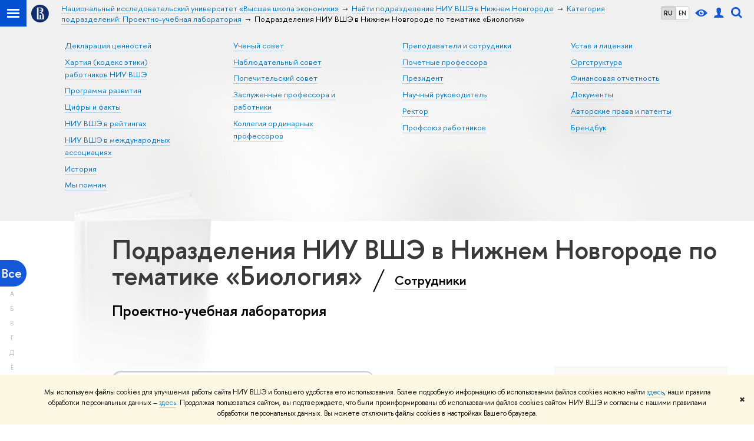

--- FILE ---
content_type: text/html; charset=utf-8
request_url: https://www.hse.ru/org/units/campus/135288/research_targets/218116712/general_activity/218401414/?title=%D0%9F
body_size: 11180
content:
<!DOCTYPE html><html><head><title>Подразделения НИУ ВШЭ в Нижнем Новгороде по тематике «Биология» – Категория подразделений: Проектно-учебная лаборатория – Национальный исследовательский университет «Высшая школа экономики»</title><meta charset="UTF-8"><meta name="viewport" content="width=device-width, initial-scale=1"><link href="https://www.hse.ru/org/units/" rel="canonical"><link rel="apple-touch-icon" sizes="180x180" href="/f/src/global/i/favicon/favicon_ios_180x180.png"><link rel="icon" type="image/png" sizes="32x32" href="/f/src/global/i/favicon/favicon_32x32.png"><link rel="icon" type="image/png" sizes="16x16" href="/f/src/global/i/favicon/favicon_16x16.png"><link rel="mask-icon" color="#0F2D69" href="/f/src/global/i/favicon/favicon.svg"><link rel="manifest" href="/f/src/manifest/manifest_ru.json"><meta name="msapplication-config" content="/f/src/global/i/favicon/browserconfig.xml"><link rel="shortcut icon" type="image/x-icon" href="/favicon.ico"><meta name="twitter:card" content="summary"><meta property="og:title" content="Национальный исследовательский университет «Высшая школа экономики»"><meta name="mrc__share_title" content="Национальный исследовательский университет «Высшая школа экономики»"><meta itemprop="name" content="Национальный исследовательский университет «Высшая школа экономики»"><meta property="og:description" content="Национальный исследовательский университет «Высшая школа экономики» (НИУ ВШЭ) — один из крупнейших университетов России. Федеральное государственное высшее учебное заведение, созданное в 1992 году"><meta name="mrc__share_description" content="Национальный исследовательский университет «Высшая школа экономики» (НИУ ВШЭ) — один из крупнейших университетов России. Федеральное государственное высшее учебное заведение, созданное в 1992 году"><meta itemprop="description" content="Национальный исследовательский университет «Высшая школа экономики» (НИУ ВШЭ) — один из крупнейших университетов России. Федеральное государственное высшее учебное заведение, созданное в 1992 году"><meta name="twitter:description"><meta property="og:url" content="https://www.hse.ru/org/units/"><meta name="twitter:url" content="https://www.hse.ru/org/units/"><meta property="og:type" content="website"><link rel="stylesheet" href="/f/src/projects/unshm1/unshm1.css" media="all"><link rel="stylesheet" href="/f/src/global/css/sitemap.css" media="all"><link rel="stylesheet" href="/f/src/global/css/vision.css" media="all"><link rel="stylesheet" href="/f/src/edu/css/edu2.css" media="all"><link rel="stylesheet" href="/f/src/global/css/owl.carousel2.min.css" media="all"><script src="/f/src/global/js/cache/jquery-1.10.1.min/jquery.cookie/jquery-ui/jquery.ui.touch-punch.min/hse.utils/errtrack/main/modernizr/popup/switcher/tag/jquery.cookie/sitemap.ajax/vision/ctrlshifte/fotorama/owl.carousel2.min/emerge/events-switcher/masonry.pkgd.min/imagesloaded.pkgd.min/universal.js"></script><!-- counter-->
				<script src="https://www.hse.ru/f/gtm/ip"></script>
				<script>(function(w,d,s,l,i){w[l]=w[l]||[];w[l].push({'gtm.start':
				new Date().getTime(),event:'gtm.js'});var f=d.getElementsByTagName(s)[0],
				j=d.createElement(s),dl=l!='dataLayer'?'&l='+l:'';j.async=true;j.src=
				'https://www.googletagmanager.com/gtm.js?id='+i+dl;f.parentNode.insertBefore(j,f);
				})(window,document,'script','dataLayer','GTM-P6DCQX');</script>
			<!-- /counter--><script src="https://www.hse.ru/f/src/global/js/job.js" async></script><link rel="stylesheet" href="/f/src/persons/persons.css"><link rel="stylesheet" href="/f/src/persons/units.css"><link rel="stylesheet" href="/f/src/global/node_modules/jquery-bonsai/jquery.bonsai.css"><script src="/f/src/global/js/vertical-fixer.js"></script><style>.page-decor-book {
	position: absolute;
	background: url('/f/src/global/i/gypsum/book.png') 0 0 no-repeat;
	top: -70px;
	left: 0;
	width: 256px;
	height: 332px;
}
.b-filters__inner {
	font-size: 1.3rem;
}
.footer {
	margin-top: 1em;
}
@media (min-width: 768px) {
	.is-mobile {
		display: none !important;
	}
}

@media (max-width: 767px) {
	.js-bookmark.js-bookmark {
		overflow: hidden;
	}
}

@media (min-width: 996px) {
	.has-sidebar .wrapper {
		width: 27%;
	}
}

.post__content_person  {
	margin-left: 0;
}

.persons__section {
	margin-left: 4.7em
}

@media (max-width: 767px) {
	.extra-left, .persons__section {
		margin-left: 2.5em;
	}
}</style></head><body data-lang="ru"><div class="page"><!--noindex--><div class="browser_outdate" style="display:none;">В старых версиях браузеров сайт может отображаться некорректно. Для оптимальной работы с сайтом рекомендуем воспользоваться современным браузером.</div><div class="gdpr_bar" style="display:none;"><div class="gdpr_bar__inner"><noindex>
<p>Мы используем файлы cookies для улучшения работы сайта НИУ ВШЭ и большего удобства его использования. Более подробную информацию об использовании файлов cookies можно найти&nbsp;<a href="https://www.hse.ru/cookie.html" rel="nofollow noopener" target="_blank" title="Пройти по ссылке">здесь</a>, наши правила обработки персональных данных &ndash;&nbsp;<a href="https://www.hse.ru/data_protection_regulation" rel="nofollow noopener" target="_blank" title="Пройти по ссылке">здесь</a>. Продолжая пользоваться сайтом, вы подтверждаете, что были проинформированы об использовании файлов cookies сайтом НИУ ВШЭ и согласны с нашими правилами обработки персональных данных. Вы можете отключить файлы cookies в настройках Вашего браузера.</p>
</noindex><span class="gdpr_bar__close">&#x2716;</span></div></div><!--/noindex--><div class="sv-control"><div class="sv-control__block"><ul class="sv-control__list sv-size"><li class="sv-control__item sv-control__item--s_normal active" data-type="size" data-value="normal">A</li><li class="sv-control__item sv-control__item--s_medium" data-type="size" data-value="medium">A</li><li class="sv-control__item sv-control__item--s_large" data-type="size" data-value="large">A</li></ul></div><div class="sv-control__block"><ul class="sv-control__list sv-spacing"><li class="sv-control__item sv-control__item--ls_normal active" data-type="spacing" data-value="normal">АБB</li><li class="sv-control__item sv-control__item sv-control__item--ls_medium" data-type="spacing" data-value="medium">АБB</li><li class="sv-control__item sv-control__item--ls_large" data-type="spacing" data-value="large">АБB</li></ul></div><div class="sv-control__block"><ul class="sv-control__list sv-contrast"><li class="sv-control__item sv-control__item---color1 active" data-type="contrast" data-value="normal">А</li><li class="sv-control__item sv-control__item---color2" data-type="contrast" data-value="invert">А</li><li class="sv-control__item sv-control__item---color3" data-type="contrast" data-value="blue">А</li><li class="sv-control__item sv-control__item---color4" data-type="contrast" data-value="beige">А</li><li class="sv-control__item sv-control__item---color5" data-type="contrast" data-value="brown">А</li></ul></div><div class="sv-control__block"><ul class="sv-control__list sv-image"><li class="sv-control__item sv-control__item--image_on active" data-type="image" data-value="on"></li><li class="sv-control__item sv-control__item--image_off" data-type="image" data-value="off"></li></ul></div><div class="sv-control__block"><div class="sv-off js-sv-off">Обычная версия сайта</div></div></div><header class="header header_dark_gradient"><div class="crop"><div class="header-top header-top--primary"><div class="left"><span class="control control_sitemap"><span class="control_sitemap__line"></span></span><a class="control control_home" href="https://www.hse.ru/"><svg xmlns="http://www.w3.org/2000/svg" width="30" height="30" viewBox="0 0 309 309" fill="none"><path fill-rule="evenodd" clip-rule="evenodd" d="M68.4423 26.0393C93.7686 9.06174 123.545 0 154.005 0C194.846 0 234.015 16.275 262.896 45.2451C291.777 74.2153 308.005 113.508 308.01 154.481C308.013 185.039 298.984 214.911 282.065 240.321C265.145 265.731 241.094 285.537 212.953 297.234C184.813 308.931 153.847 311.993 123.972 306.034C94.0966 300.074 66.6537 285.361 45.1138 263.755C23.5739 242.148 8.90442 214.619 2.96053 184.649C-2.98335 154.678 0.0653089 123.612 11.721 95.3799C23.3767 67.1476 43.1159 43.0168 68.4423 26.0393ZM180.336 140.561C212.051 151.8 224.284 177.329 224.284 215.345V255.047H99.593V48.1729H154.908C175.847 48.1729 184.602 51.8575 194.493 59.5386C208.902 70.8654 211.166 87.3096 211.166 95.5561C211.299 106.453 207.484 117.028 200.43 125.316C195.128 132.023 188.214 137.269 180.336 140.561ZM196.038 211.485C196.038 168.722 182.396 145.328 147.339 145.328V134.927H147.553C152.962 134.963 158.306 133.751 163.173 131.385C168.041 129.018 172.301 125.561 175.624 121.28C182.066 113.463 183.387 106.093 183.688 99.5137H147.582V89.3566H183.378C182.573 82.4432 179.883 75.8863 175.604 70.4072C167.413 60.1917 155.812 58.4761 148.175 58.4761H127.771V243.779H147.582V174.57H173.554V243.652H196.038V211.485Z" fill="#0F2D69"></path></svg></a></div><div class="right"><div class="header__controls"><ul class="control_lang2"><li class="control_lang2_item activated"><a class="link link_no-underline" href="/org/units/campus/135288/general_activity/218401414/?title=%D0%9F">RU</a></li><li class="control_lang2_item"><a class="link link_no-underline" href="/en/org/units/campus/135288/general_activity/218401414/?title=%D0%9F">EN</a></li></ul><span class="control control_vision" title="Версия для слабовидящих" itemprop="copy"><a class="control_vision-link" style="color: inherit;" href="https://www.hse.ru/org/units/?vision=enabled"><svg width="21" height="12" viewBox="0 0 21 12" xmlns="http://www.w3.org/2000/svg"><title>Версия для слабовидящих</title><path class="control__path" d="M10.5 0c3.438 0 6.937 2.016 10.5 6.047-.844.844-1.383 1.375-1.617 1.594-.234.219-.805.703-1.711 1.453-.906.75-1.641 1.266-2.203 1.547-.563.281-1.305.578-2.227.891-.922.313-1.836.469-2.742.469-1.125 0-2.156-.141-3.094-.422-.938-.281-1.875-.766-2.813-1.453-.938-.688-1.672-1.273-2.203-1.758-.531-.484-1.328-1.273-2.391-2.367 2.031-2.031 3.836-3.539 5.414-4.523 1.578-.984 3.273-1.477 5.086-1.477zm0 10.266c1.156 0 2.148-.422 2.977-1.266.828-.844 1.242-1.844 1.242-3s-.414-2.156-1.242-3c-.828-.844-1.82-1.266-2.977-1.266-1.156 0-2.148.422-2.977 1.266-.828.844-1.242 1.844-1.242 3s.414 2.156 1.242 3c.828.844 1.82 1.266 2.977 1.266zm0-5.766c0 .438.141.797.422 1.078s.641.422 1.078.422c.313 0 .625-.109.938-.328v.328c0 .688-.234 1.273-.703 1.758-.469.484-1.047.727-1.734.727-.688 0-1.266-.242-1.734-.727-.469-.484-.703-1.07-.703-1.758s.234-1.273.703-1.758c.469-.484 1.047-.727 1.734-.727h.375c-.25.313-.375.641-.375.984z" fill="#1658DA"></path></svg><span style="display: none;">Версия для слабовидящих</span></a></span><a class="control control_user" href="https://www.hse.ru/lkuser/" title="Личный кабинет сотрудника ВШЭ"><ins><svg class="control_svg" width="17" height="18" viewBox="0 0 17 18" xmlns="http://www.w3.org/2000/svg"><title>Личный кабинет сотрудника ВШЭ</title><path class="control__path" d="M13.702 13.175c.827.315 1.486.817 1.978 1.506.492.689.738 1.467.738 2.333h-16.419c0-1.417.532-2.5 1.595-3.248.394-.276 1.358-.591 2.894-.945.945-.118 1.457-.374 1.536-.768.039-.157.059-.61.059-1.358 0-.118-.039-.217-.118-.295-.157-.157-.315-.433-.472-.827-.079-.315-.157-.787-.236-1.417-.157.039-.285-.02-.384-.177-.098-.157-.177-.364-.236-.62l-.089-.443c-.157-.866-.098-1.28.177-1.24-.118-.157-.217-.532-.295-1.122-.118-.866-.059-1.634.177-2.303.276-.748.768-1.319 1.476-1.713.709-.394 1.476-.571 2.303-.532.787.039 1.506.276 2.156.709.65.433 1.093 1.024 1.329 1.772.197.551.217 1.319.059 2.303-.079.472-.157.768-.236.886.118-.039.207 0 .266.118.059.118.079.266.059.443l-.059.472c-.02.138-.049.246-.089.325l-.118.413c-.039.276-.108.472-.207.591-.098.118-.226.157-.384.118-.079.866-.217 1.476-.413 1.831 0 .039-.069.138-.207.295-.138.157-.207.256-.207.295v.65c0 .394.039.689.118.886.079.197.354.354.827.472.276.118.679.217 1.211.295.532.079.935.177 1.211.295z" fill="#1658DA"></path></svg></ins></a><span class="control control_search" title="Поиск"><ins class="popup_opener"><svg class="control_svg" width="19" height="19" viewBox="0 0 19 19" xmlns="http://www.w3.org/2000/svg"><title>Поиск</title><path d="M12.927 7.9c0-1.384-.492-2.568-1.476-3.552s-2.168-1.476-3.552-1.476-2.568.492-3.552 1.476-1.476 2.168-1.476 3.552.492 2.568 1.476 3.552 2.168 1.476 3.552 1.476 2.568-.492 3.552-1.476 1.476-2.168 1.476-3.552zm4.053 11.1l-4.603-4.592c-1.339.928-2.832 1.391-4.477 1.391-1.07 0-2.093-.208-3.069-.623-.976-.415-1.818-.976-2.525-1.683-.707-.707-1.268-1.549-1.683-2.525-.415-.976-.623-1.999-.623-3.069 0-1.07.208-2.093.623-3.069.415-.976.976-1.818 1.683-2.525.707-.707 1.549-1.268 2.525-1.683.976-.415 1.999-.623 3.069-.623 1.07 0 2.093.208 3.069.623.976.415 1.818.976 2.525 1.683.707.707 1.268 1.549 1.683 2.525.415.976.623 1.999.623 3.069 0 1.646-.464 3.138-1.391 4.477l4.603 4.603-2.031 2.02z" fill="#1658DA"></path></svg></ins><div class="popup popup_search not_display"><div class="popup__inner"><div class="search-form"><form action="https://www.hse.ru/search/index.html"><div class="search-form__button"><button class="button button_grey">Поиск</button></div><div class="search-form__input"><input class="input input100 input_mr" type="text" name="text" placeholder="Поиск"><input type="hidden" name="searchid" value="2284688"><input type="hidden" name="simple" value="1"></div></form></div><div class="popup__block popup__block_indent"><a class="link_dark" href="https://www.hse.ru/search/search.html?simple=0">Расширенный поиск</a><span class="b-adv-search"></span></div></div></div></span><span class="control is-mobile control_menu js-control_menu_open" onclick="void(0)"><ins></ins><span class="control__text">Меню</span></span></div></div><div class="header_body"><div class="header_breadcrumb is-mobile c"><div class="header_breadcrumb__inner no_crumb_arrow"><a class="header_breadcrumb__link  fa-header_body__crumb--first fa-header_body__crumb" href="https://www.hse.ru/">Высшая школа экономики</a></div></div><div class="header_breadcrumb is-desktop"><div class="header_breadcrumb__inner no_crumb_arrow js-header_breadcrumb__inner--wide"><ul class="header_breadcrumb__list"><li class="header_breadcrumb__item"><a class="header_breadcrumb__link" href="/"><span>Национальный исследовательский университет «Высшая школа экономики»</span></a></li><li class="header_breadcrumb__item"><a class="header_breadcrumb__link" href="/org/units"><span>Найти подразделение НИУ ВШЭ в Нижнем Новгороде</span></a></li><li class="header_breadcrumb__item"><a class="header_breadcrumb__link" href="https://www.hse.ru/org/units/campus/135288/general_activity/218401414/?title=%D0%9F"><span>Категория подразделений: Проектно-учебная лаборатория</span></a></li><li class="header_breadcrumb__item"><span class="header_breadcrumb__current"><span>Подразделения НИУ ВШЭ в Нижнем Новгороде по тематике «Биология»</span></span></li></ul></div></div></div></div><div class="header-board js-bookmark is-desktop"><div class="header-board__inner b-row b-row--4"><ul class="navigation navigation_header b-row__item"><li class="navigation__item"><a class="navigation__link" href="https://www.hse.ru/info/statement/">Декларация ценностей</a></li><li class="navigation__item"><a class="navigation__link" href="https://www.hse.ru/info/code-of-conduct">Хартия (кодекс этики) работников НИУ ВШЭ</a></li><li class="navigation__item"><a class="navigation__link" href="https://strategy.hse.ru/">Программа развития</a></li><li class="navigation__item"><a class="navigation__link" href="https://figures.hse.ru/">Цифры и факты</a></li><li class="navigation__item"><a class="navigation__link" href="https://datadesign.hse.ru/ranking">НИУ ВШЭ в рейтингах</a></li><li class="navigation__item"><a class="navigation__link" href="https://mspo.hse.ru/interassociations">НИУ ВШЭ в международных ассоциациях</a></li><li class="navigation__item"><a class="navigation__link" href="https://www.hse.ru/info/hist">История</a></li><li class="navigation__item"><a class="navigation__link" href="https://www.hse.ru/info/inmemoriam/">Мы помним</a></li></ul><ul class="navigation navigation_header b-row__item"><li class="navigation__item"><a class="navigation__link" href="https://www.hse.ru/us/">Ученый совет</a></li><li class="navigation__item"><a class="navigation__link" href="https://www.hse.ru/info/supervisory/">Наблюдательный совет</a></li><li class="navigation__item"><a class="navigation__link" href="https://www.hse.ru/info/council/">Попечительский совет</a></li><li class="navigation__item"><a class="navigation__link" href="https://www.hse.ru/info/distinguished">Заслуженные профессора и работники</a></li><li class="navigation__item"><a class="navigation__link" href="https://www.hse.ru/info/collegium/">Коллегия ординарных профессоров</a></li></ul><ul class="navigation navigation_header b-row__item"><li class="navigation__item"><a class="navigation__link" href="http://www.hse.ru/org/persons/">Преподаватели и сотрудники</a></li><li class="navigation__item"><a class="navigation__link" href="https://www.hse.ru/info/prof/">Почетные профессора</a></li><li class="navigation__item"><a class="navigation__link" href="http://www.hse.ru/personal/shohin/">Президент</a></li><li class="navigation__item"><a class="navigation__link" href="https://www.hse.ru/personal/kouzminov/">Научный руководитель</a></li><li class="navigation__item"><a class="navigation__link" href="https://www.hse.ru/staff/anisimov">Ректор</a></li><li class="navigation__item"><a class="navigation__link" href="https://www.hse.ru/profunion">Профсоюз работников</a></li></ul><ul class="navigation navigation_header b-row__item"><li class="navigation__item"><a class="navigation__link" href="https://www.hse.ru/info/ustav/">Устав и лицензии</a></li><li class="navigation__item"><a class="navigation__link" href="http://www.hse.ru/orgstructure/">Оргструктура</a></li><li class="navigation__item"><a class="navigation__link" href="https://www.hse.ru/info/financial/">Финансовая отчетность</a></li><li class="navigation__item"><a class="navigation__link" href="http://www.hse.ru/docs/">Документы</a></li><li class="navigation__item"><a class="navigation__link" href="https://www.hse.ru/info/patent/">Авторские права и патенты</a></li><li class="navigation__item"><a class="navigation__link" href="https://www.hse.ru/info/brandbook/">Брендбук</a></li></ul></div></div></div></header><div class="layout has-sidebar"><div class="abc-filter js-abc-filter" style="display: block; top: 15px; left: 0px;"><div class="abc-filter__letter abc-filter__letter_current"><a href="https://www.hse.ru/org/units/campus/135288/research_targets/218116712/general_activity/218401414/?title=%D0%9F">Все</a></div><div class="abc-filter__letter">А</div><div class="abc-filter__letter">Б</div><div class="abc-filter__letter">В</div><div class="abc-filter__letter">Г</div><div class="abc-filter__letter">Д</div><div class="abc-filter__letter">Е</div><div class="abc-filter__letter">Ж</div><div class="abc-filter__letter">З</div><div class="abc-filter__letter">И</div><div class="abc-filter__letter">Й</div><div class="abc-filter__letter">К</div><div class="abc-filter__letter">Л</div><div class="abc-filter__letter">М</div><div class="abc-filter__letter">Н</div><div class="abc-filter__letter">О</div><div class="abc-filter__letter">П</div><div class="abc-filter__letter">Р</div><div class="abc-filter__letter">С</div><div class="abc-filter__letter">Т</div><div class="abc-filter__letter">У</div><div class="abc-filter__letter">Ф</div><div class="abc-filter__letter">Х</div><div class="abc-filter__letter">Ц</div><div class="abc-filter__letter">Ч</div><div class="abc-filter__letter">Ш</div><div class="abc-filter__letter">Щ</div><div class="abc-filter__letter">Э</div><div class="abc-filter__letter">Ю</div><div class="abc-filter__letter">Я</div></div><script>(function(){
	//	установка алфавитной колбасы в правильное место
	var l = $('.layout'), abc = l.find('.js-abc-filter');
	new als.VerticalFixer(abc.show(), l, l);
})();
</script><div class="grid"><div class="extra-left"><img class="page-decor-book __iwc" src="/f/src/global/i/gypsum/book.png"><h1 style="padding-right: 5px;">Подразделения НИУ ВШЭ в Нижнем Новгороде по тематике «Биология»
<span class="slash_separator"></span>
<a class="subtitle_link" href="/org/persons">Сотрудники</a></h1><h3>Проектно-учебная лаборатория</h3></div></div><div class="grid grid_3"><div class="wrapper row"><div class="sidebar"><div class="sidebar__inner"><div class="js-mobile_popup"><div class="header-board__top js-mobile_popup__top is-fixed is-mobile"><div class="header-top header-top--secondary"><div class="left"><ul class="control_lang2"><li class="control_lang2_item activated"><a class="link link_no-underline" href="/org/units/campus/135288/general_activity/218401414/?title=%D0%9F">RU</a></li><li class="control_lang2_item"><a class="link link_no-underline" href="/en/org/units/campus/135288/general_activity/218401414/?title=%D0%9F">EN</a></li></ul><a class="control control_user" href="https://www.hse.ru/lkuser/" title="Личный кабинет сотрудника ВШЭ"><ins><svg class="control_svg" width="17" height="18" viewBox="0 0 17 18" xmlns="http://www.w3.org/2000/svg"><title>Личный кабинет сотрудника ВШЭ</title><path class="control__path" d="M13.702 13.175c.827.315 1.486.817 1.978 1.506.492.689.738 1.467.738 2.333h-16.419c0-1.417.532-2.5 1.595-3.248.394-.276 1.358-.591 2.894-.945.945-.118 1.457-.374 1.536-.768.039-.157.059-.61.059-1.358 0-.118-.039-.217-.118-.295-.157-.157-.315-.433-.472-.827-.079-.315-.157-.787-.236-1.417-.157.039-.285-.02-.384-.177-.098-.157-.177-.364-.236-.62l-.089-.443c-.157-.866-.098-1.28.177-1.24-.118-.157-.217-.532-.295-1.122-.118-.866-.059-1.634.177-2.303.276-.748.768-1.319 1.476-1.713.709-.394 1.476-.571 2.303-.532.787.039 1.506.276 2.156.709.65.433 1.093 1.024 1.329 1.772.197.551.217 1.319.059 2.303-.079.472-.157.768-.236.886.118-.039.207 0 .266.118.059.118.079.266.059.443l-.059.472c-.02.138-.049.246-.089.325l-.118.413c-.039.276-.108.472-.207.591-.098.118-.226.157-.384.118-.079.866-.217 1.476-.413 1.831 0 .039-.069.138-.207.295-.138.157-.207.256-.207.295v.65c0 .394.039.689.118.886.079.197.354.354.827.472.276.118.679.217 1.211.295.532.079.935.177 1.211.295z" fill="#1658DA"></path></svg></ins></a><span class="control control_white control_search js-search_mobile_control" title="Поиск"><ins><svg class="control_svg" width="19" height="19" viewBox="0 0 19 19" xmlns="http://www.w3.org/2000/svg"><title>Поиск</title><path d="M12.927 7.9c0-1.384-.492-2.568-1.476-3.552s-2.168-1.476-3.552-1.476-2.568.492-3.552 1.476-1.476 2.168-1.476 3.552.492 2.568 1.476 3.552 2.168 1.476 3.552 1.476 2.568-.492 3.552-1.476 1.476-2.168 1.476-3.552zm4.053 11.1l-4.603-4.592c-1.339.928-2.832 1.391-4.477 1.391-1.07 0-2.093-.208-3.069-.623-.976-.415-1.818-.976-2.525-1.683-.707-.707-1.268-1.549-1.683-2.525-.415-.976-.623-1.999-.623-3.069 0-1.07.208-2.093.623-3.069.415-.976.976-1.818 1.683-2.525.707-.707 1.549-1.268 2.525-1.683.976-.415 1.999-.623 3.069-.623 1.07 0 2.093.208 3.069.623.976.415 1.818.976 2.525 1.683.707.707 1.268 1.549 1.683 2.525.415.976.623 1.999.623 3.069 0 1.646-.464 3.138-1.391 4.477l4.603 4.603-2.031 2.02z" fill="#1658DA"></path></svg></ins></span></div><div class="right"><div class="header__controls"><span class="control is-mobile control_menu control_menu--close js-control_menu_close" onclick="void(0)"><ins></ins></span></div></div></div><div class="js-search_mobile_popup not_display is-mobile"><div class="search-form"><form action="https://www.hse.ru/org/units/search/search.html"><div class="search-form__button"><button class="button button_grey">Поиск</button></div><div class="search-form__input"><input class="fa-search_input input input100 input_mr" type="text" name="text" placeholder="Поиск по сайту"><input type="hidden" name="simple" value="1"><input name="searchid" type="hidden" value="2284688"></div></form></div><div class="popup__block"><a class="link_white" href="https://www.hse.ru/org/units/search/search.html?simple=0&amp;searchid=2284688">Расширенный поиск</a></div></div><div class="header-board__title"><a class="link_white link_no-underline" href="https://www.hse.ru/org/units/"></a></div></div><div class="js-mobile_popup__inner"><div class="js-side_filters b-filters with-indent2 hse-side-side_filters"><div class="b-filters__inner"><div class="fa-card__control"><div class="edu-filter smaller"><div class="b-side"><div class="b-side__inner"><div class="side_filter"><div class="h5 js-side_filter_title side_filter_title"><ins class="b-arr b-arr_3 b-arr_down"></ins><span class="pseudo_link link_dark2">Кампус</span></div><div class="js-side_filter_content side_filter_content filter_switcher"><ul class="first_child last_child navigation navigation_filter"><li hse-value="0"><ins class="first_child"></ins><a class="link link_dark no-visited" href="https://www.hse.ru/org/units/research_targets/218116712/general_activity/218401414/?title=%D0%9F"><noindex>Все кампусы</noindex></a></li><li hse-value="22723"><ins class="first_child"></ins><a class="link link_dark no-visited" href="https://www.hse.ru/org/units/campus/22723/research_targets/218116712/general_activity/218401414/?title=%D0%9F"><noindex>Москва</noindex></a></li><li hse-value="135083"><ins class="first_child"></ins><a class="link link_dark no-visited" href="https://www.hse.ru/org/units/campus/135083/research_targets/218116712/general_activity/218401414/?title=%D0%9F"><noindex>Санкт-Петербург</noindex></a></li><li class="selected" hse-value="135288"><span class="pseudo js-pseudo selected b">Нижний Новгород</span></li><li hse-value="135213"><ins class="first_child"></ins><a class="link link_dark no-visited" href="https://www.hse.ru/org/units/campus/135213/research_targets/218116712/general_activity/218401414/?title=%D0%9F"><noindex>Пермь</noindex></a></li></ul></div></div></div></div><div class="b-side"><div class="b-side__inner"><div class="side_filter"><div class="h5 js-side_filter_title side_filter_title"><ins class="b-arr b-arr_3 b-arr_down"></ins><span class="pseudo_link link_dark2">Категория</span></div><div class="js-side_filter_content side_filter_content filter_switcher"><ul class="first_child last_child navigation navigation_filter"><li hse-value="0"><ins class="first_child"></ins><a class="link link_dark no-visited" href="https://www.hse.ru/org/units/campus/135288/research_targets/218116712/?title=%D0%9F"><noindex>Все категории</noindex></a></li><li hse-value="218401388"><ins class="first_child"></ins><a class="link link_dark no-visited" href="https://www.hse.ru/org/units/campus/135288/research_targets/218116712/general_activity/218401388/?title=%D0%9F"><noindex>Административное подразделение (наука)</noindex></a></li><li hse-value="218401390"><ins class="first_child"></ins><a class="link link_dark no-visited" href="https://www.hse.ru/org/units/campus/135288/research_targets/218116712/general_activity/218401390/?title=%D0%9F"><noindex>Административное подразделение (образование)</noindex></a></li><li hse-value="218401384"><ins class="first_child"></ins><a class="link link_dark no-visited" href="https://www.hse.ru/org/units/campus/135288/research_targets/218116712/general_activity/218401384/?title=%D0%9F"><noindex>Административно-управленческое подразделение</noindex></a></li><li hse-value="218401386"><ins class="first_child"></ins><a class="link link_dark no-visited" href="https://www.hse.ru/org/units/campus/135288/research_targets/218116712/general_activity/218401386/?title=%D0%9F"><noindex>Административно-хозяйственное подразделение</noindex></a></li><li hse-value="218401392"><ins class="first_child"></ins><a class="link link_dark no-visited" href="https://www.hse.ru/org/units/campus/135288/research_targets/218116712/general_activity/218401392/?title=%D0%9F"><noindex>Базовая кафедра</noindex></a></li><li hse-value="218401394"><ins class="first_child"></ins><a class="link link_dark no-visited" href="https://www.hse.ru/org/units/campus/135288/research_targets/218116712/general_activity/218401394/?title=%D0%9F"><noindex>Исследовательский центр</noindex></a></li><li hse-value="218401396"><ins class="first_child"></ins><a class="link link_dark no-visited" href="https://www.hse.ru/org/units/campus/135288/research_targets/218116712/general_activity/218401396/?title=%D0%9F"><noindex>Кафедра</noindex></a></li><li hse-value="218401400"><ins class="first_child"></ins><a class="link link_dark no-visited" href="https://www.hse.ru/org/units/campus/135288/research_targets/218116712/general_activity/218401400/?title=%D0%9F"><noindex>Научная лаборатория ЦФИ</noindex></a></li><li hse-value="219845641"><ins class="first_child"></ins><a class="link link_dark no-visited" href="https://www.hse.ru/org/units/campus/135288/research_targets/218116712/general_activity/219845641/?title=%D0%9F"><noindex>Научно-исследовательская лаборатория</noindex></a></li><li hse-value="384623770"><ins class="first_child"></ins><a class="link link_dark no-visited" href="https://www.hse.ru/org/units/campus/135288/research_targets/218116712/general_activity/384623770/?title=%D0%9F"><noindex>Научно-учебная группа</noindex></a></li><li hse-value="218401402"><ins class="first_child"></ins><a class="link link_dark no-visited" href="https://www.hse.ru/org/units/campus/135288/research_targets/218116712/general_activity/218401402/?title=%D0%9F"><noindex>Научно-учебная / учебно-исследовательская лаборатория</noindex></a></li><li hse-value="218401404"><ins class="first_child"></ins><a class="link link_dark no-visited" href="https://www.hse.ru/org/units/campus/135288/research_targets/218116712/general_activity/218401404/?title=%D0%9F"><noindex>Научный институт</noindex></a></li><li hse-value="218401406"><ins class="first_child"></ins><a class="link link_dark no-visited" href="https://www.hse.ru/org/units/campus/135288/research_targets/218116712/general_activity/218401406/?title=%D0%9F"><noindex>Общеуниверситетская кафедра</noindex></a></li><li hse-value="218401408"><ins class="first_child"></ins><a class="link link_dark no-visited" href="https://www.hse.ru/org/units/campus/135288/research_targets/218116712/general_activity/218401408/?title=%D0%9F"><noindex>Офис образовательной программы основного образования</noindex></a></li><li hse-value="218401410"><ins class="first_child"></ins><a class="link link_dark no-visited" href="https://www.hse.ru/org/units/campus/135288/research_targets/218116712/general_activity/218401410/?title=%D0%9F"><noindex>Подразделение довузовского образования</noindex></a></li><li hse-value="218401412"><ins class="first_child"></ins><a class="link link_dark no-visited" href="https://www.hse.ru/org/units/campus/135288/research_targets/218116712/general_activity/218401412/?title=%D0%9F"><noindex>Подразделение ДПО</noindex></a></li><li hse-value="302947614"><ins class="first_child"></ins><a class="link link_dark no-visited" href="https://www.hse.ru/org/units/campus/135288/research_targets/218116712/general_activity/302947614/?title=%D0%9F"><noindex>Подразделения внеучебной и воспитательной работы</noindex></a></li><li class="selected" hse-value="218401414"><span class="pseudo js-pseudo selected b">Проектно-учебная лаборатория</span></li><li hse-value="223735344"><ins class="first_child"></ins><a class="link link_dark no-visited" href="https://www.hse.ru/org/units/campus/135288/research_targets/218116712/general_activity/223735344/?title=%D0%9F"><noindex>Редакции журналов</noindex></a></li><li hse-value="223522287"><ins class="first_child"></ins><a class="link link_dark no-visited" href="https://www.hse.ru/org/units/campus/135288/research_targets/218116712/general_activity/223522287/?title=%D0%9F"><noindex>Учебная лаборатория</noindex></a></li><li hse-value="218401416"><ins class="first_child"></ins><a class="link link_dark no-visited" href="https://www.hse.ru/org/units/campus/135288/research_targets/218116712/general_activity/218401416/?title=%D0%9F"><noindex>Факультет</noindex></a></li><li hse-value="218401418"><ins class="first_child"></ins><a class="link link_dark no-visited" href="https://www.hse.ru/org/units/campus/135288/research_targets/218116712/general_activity/218401418/?title=%D0%9F"><noindex>Центр передовых исследований</noindex></a></li><li hse-value="218401398"><ins class="first_child"></ins><a class="link link_dark no-visited" href="https://www.hse.ru/org/units/campus/135288/research_targets/218116712/general_activity/218401398/?title=%D0%9F"><noindex>Центр превосходства</noindex></a></li><li hse-value="218401420"><ins class="first_child"></ins><a class="link link_dark no-visited" href="https://www.hse.ru/org/units/campus/135288/research_targets/218116712/general_activity/218401420/?title=%D0%9F"><noindex>Школа/Департамент</noindex></a></li></ul></div></div></div></div><div class="b-side"><div class="b-side__inner"><div class="side_filter"><div class="h5 js-side_filter_title side_filter_title"><ins class="b-arr b-arr_3 b-arr_down"></ins><span class="pseudo_link link_dark2">Тематика</span></div><div class="js-side_filter_content side_filter_content filter_tree"><ul class="first_child last_child navigation navigation_filter"><li class="collapse" hse-value="none"><div class="thumb"></div><ins class="first_child"></ins><span class="pseudo js-pseudo link link_dark no-visited"><a class="color_inherit" href="https://www.hse.ru/org/units/campus/135288/general_activity/218401414/?title=%D0%9F">Все тематики</a></span></li><li class="has-children expanded" hse-value="220096696"><div class="thumb"></div><ins class="first_child"></ins><span class="pseudo js-pseudo link link_dark no-visited"><a class="color_inherit" href="https://www.hse.ru/org/units/campus/135288/research_targets/220096696/general_activity/218401414/?title=%D0%9F">Естественные науки</a></span><ul class="first_child last_child navigation navigation_filter"><li class="collapse" hse-value="218116728"><div class="thumb"></div><ins class="first_child"></ins><span class="pseudo js-pseudo link link_dark no-visited"><a class="color_inherit" href="https://www.hse.ru/org/units/campus/135288/research_targets/math/general_activity/218401414/?title=%D0%9F">Математика</a></span></li><li class="collapse" hse-value="218116726"><div class="thumb"></div><ins class="first_child"></ins><span class="pseudo js-pseudo link link_dark no-visited"><a class="color_inherit" href="https://www.hse.ru/org/units/campus/135288/research_targets/cs/general_activity/218401414/?title=%D0%9F">Компьютерные науки</a></span></li><li class="collapse" hse-value="218116766"><div class="thumb"></div><ins class="first_child"></ins><span class="pseudo js-pseudo link link_dark no-visited"><a class="color_inherit" href="https://www.hse.ru/org/units/campus/135288/research_targets/physics/general_activity/218401414/?title=%D0%9F">Физика</a></span></li><li class="collapse" hse-value="218116776"><div class="thumb"></div><ins class="first_child"></ins><span class="pseudo js-pseudo link link_dark no-visited"><a class="color_inherit" href="https://www.hse.ru/org/units/campus/135288/research_targets/chemistry/general_activity/218401414/?title=%D0%9F">Химия</a></span></li><li class="collapse" hse-value="218116740"><div class="thumb"></div><ins class="first_child"></ins><span class="pseudo js-pseudo link link_dark no-visited"><a class="color_inherit" href="https://www.hse.ru/org/units/campus/135288/research_targets/218116740/general_activity/218401414/?title=%D0%9F">Науки о Земле</a></span></li><li class="selected"><div class="thumb"></div><span class="pseudo js-pseudo selected b"><a href="https://www.hse.ru/org/units/campus/135288/research_targets/218116712/general_activity/218401414/?title=%D0%9F">Биология</a></span></li></ul></li><li class="has-children collapse" hse-value="220096694"><div class="thumb"></div><ins class="first_child"></ins><span class="pseudo js-pseudo link link_dark no-visited"><a class="color_inherit" href="https://www.hse.ru/org/units/campus/135288/research_targets/ts/general_activity/218401414/?title=%D0%9F">Тех­ничес­кие науки</a></span><ul class="first_child last_child navigation navigation_filter"><li class="collapse" hse-value="218116762"><div class="thumb"></div><ins class="first_child"></ins><span class="pseudo js-pseudo link link_dark no-visited"><a class="color_inherit" href="https://www.hse.ru/org/units/campus/135288/research_targets/218116762/general_activity/218401414/?title=%D0%9F">Строительство</a></span></li><li class="collapse" hse-value="218116736"><div class="thumb"></div><ins class="first_child"></ins><span class="pseudo js-pseudo link link_dark no-visited"><a class="color_inherit" href="https://www.hse.ru/org/units/campus/135288/research_targets/218116736/general_activity/218401414/?title=%D0%9F">Механика и машиностроение</a></span></li><li class="collapse" hse-value="218116774"><div class="thumb"></div><ins class="first_child"></ins><span class="pseudo js-pseudo link link_dark no-visited"><a class="color_inherit" href="https://www.hse.ru/org/units/campus/135288/research_targets/218116774/general_activity/218401414/?title=%D0%9F">Химические технологии</a></span></li><li class="collapse" hse-value="218116764"><div class="thumb"></div><ins class="first_child"></ins><span class="pseudo js-pseudo link link_dark no-visited"><a class="color_inherit" href="https://www.hse.ru/org/units/campus/135288/research_targets/218116764/general_activity/218401414/?title=%D0%9F">Технологии материалов</a></span></li><li class="collapse" hse-value="218116734"><div class="thumb"></div><ins class="first_child"></ins><span class="pseudo js-pseudo link link_dark no-visited"><a class="color_inherit" href="https://www.hse.ru/org/units/campus/135288/research_targets/218116734/general_activity/218401414/?title=%D0%9F">Медицинские технологии</a></span></li><li class="collapse" hse-value="218116752"><div class="thumb"></div><ins class="first_child"></ins><span class="pseudo js-pseudo link link_dark no-visited"><a class="color_inherit" href="https://www.hse.ru/org/units/campus/135288/research_targets/218116752/general_activity/218401414/?title=%D0%9F">Рациональное природопользование</a></span></li><li class="collapse" hse-value="218116778"><div class="thumb"></div><ins class="first_child"></ins><span class="pseudo js-pseudo link link_dark no-visited"><a class="color_inherit" href="https://www.hse.ru/org/units/campus/135288/research_targets/218116778/general_activity/218401414/?title=%D0%9F">Экологические биотехнологии</a></span></li><li class="collapse" hse-value="218116748"><div class="thumb"></div><ins class="first_child"></ins><span class="pseudo js-pseudo link link_dark no-visited"><a class="color_inherit" href="https://www.hse.ru/org/units/campus/135288/research_targets/218116748/general_activity/218401414/?title=%D0%9F">Промышленные биотехнологии</a></span></li><li class="collapse" hse-value="218116738"><div class="thumb"></div><ins class="first_child"></ins><span class="pseudo js-pseudo link link_dark no-visited"><a class="color_inherit" href="https://www.hse.ru/org/units/campus/135288/research_targets/218116738/general_activity/218401414/?title=%D0%9F">Нанотехнологии</a></span></li></ul></li><li class="has-children collapse" hse-value="220096692"><div class="thumb"></div><ins class="first_child"></ins><span class="pseudo js-pseudo link link_dark no-visited"><a class="color_inherit" href="https://www.hse.ru/org/units/campus/135288/research_targets/220096692/general_activity/218401414/?title=%D0%9F">Медицинские науки</a></span><ul class="first_child last_child navigation navigation_filter"><li class="collapse" hse-value="218116772"><div class="thumb"></div><ins class="first_child"></ins><span class="pseudo js-pseudo link link_dark no-visited"><a class="color_inherit" href="https://www.hse.ru/org/units/campus/135288/research_targets/218116772/general_activity/218401414/?title=%D0%9F">Фундаментальная медицина</a></span></li><li class="collapse" hse-value="218116724"><div class="thumb"></div><ins class="first_child"></ins><span class="pseudo js-pseudo link link_dark no-visited"><a class="color_inherit" href="https://www.hse.ru/org/units/campus/135288/research_targets/218116724/general_activity/218401414/?title=%D0%9F">Клиническая медицина</a></span></li><li class="collapse" hse-value="218116718"><div class="thumb"></div><ins class="first_child"></ins><span class="pseudo js-pseudo link link_dark no-visited"><a class="color_inherit" href="https://www.hse.ru/org/units/campus/135288/research_targets/218116718/general_activity/218401414/?title=%D0%9F">Здравоохранение</a></span></li><li class="collapse" hse-value="218116732"><div class="thumb"></div><ins class="first_child"></ins><span class="pseudo js-pseudo link link_dark no-visited"><a class="color_inherit" href="https://www.hse.ru/org/units/campus/135288/research_targets/218116732/general_activity/218401414/?title=%D0%9F">Медицинские биотехнологии</a></span></li></ul></li><li class="has-children collapse" hse-value="220096690"><div class="thumb"></div><ins class="first_child"></ins><span class="pseudo js-pseudo link link_dark no-visited"><a class="color_inherit" href="https://www.hse.ru/org/units/campus/135288/research_targets/220096690/general_activity/218401414/?title=%D0%9F">Сельскохозяйственные науки</a></span><ul class="first_child last_child navigation navigation_filter"><li class="collapse" hse-value="218116754"><div class="thumb"></div><ins class="first_child"></ins><span class="pseudo js-pseudo link link_dark no-visited"><a class="color_inherit" href="https://www.hse.ru/org/units/campus/135288/research_targets/218116754/general_activity/218401414/?title=%D0%9F">Сельское хозяйство, лесное хозяйство, рыбное хозяйство</a></span></li><li class="collapse" hse-value="218116716"><div class="thumb"></div><ins class="first_child"></ins><span class="pseudo js-pseudo link link_dark no-visited"><a class="color_inherit" href="https://www.hse.ru/org/units/campus/135288/research_targets/218116716/general_activity/218401414/?title=%D0%9F">Животноводство и молочное дело</a></span></li><li class="collapse" hse-value="218116714"><div class="thumb"></div><ins class="first_child"></ins><span class="pseudo js-pseudo link link_dark no-visited"><a class="color_inherit" href="https://www.hse.ru/org/units/campus/135288/research_targets/218116714/general_activity/218401414/?title=%D0%9F">Ветеринарные науки</a></span></li><li class="collapse" hse-value="218116756"><div class="thumb"></div><ins class="first_child"></ins><span class="pseudo js-pseudo link link_dark no-visited"><a class="color_inherit" href="https://www.hse.ru/org/units/campus/135288/research_targets/218116756/general_activity/218401414/?title=%D0%9F">Сельскохозяйственные биотехнологии</a></span></li></ul></li><li class="has-children collapse" hse-value="220096688"><div class="thumb"></div><ins class="first_child"></ins><span class="pseudo js-pseudo link link_dark no-visited"><a class="color_inherit" href="https://www.hse.ru/org/units/campus/135288/research_targets/220096688/general_activity/218401414/?title=%D0%9F">Социальные науки</a></span><ul class="first_child last_child navigation navigation_filter"><li class="collapse" hse-value="218116750"><div class="thumb"></div><ins class="first_child"></ins><span class="pseudo js-pseudo link link_dark no-visited"><a class="color_inherit" href="https://www.hse.ru/org/units/campus/135288/research_targets/218116750/general_activity/218401414/?title=%D0%9F">Психология</a></span></li><li class="collapse" hse-value="218116780"><div class="thumb"></div><ins class="first_child"></ins><span class="pseudo js-pseudo link link_dark no-visited"><a class="color_inherit" href="https://www.hse.ru/org/units/campus/135288/research_targets/218116780/general_activity/218401414/?title=%D0%9F">Экономика и менеджмент</a></span></li><li class="collapse" hse-value="218116742"><div class="thumb"></div><ins class="first_child"></ins><span class="pseudo js-pseudo link link_dark no-visited"><a class="color_inherit" href="https://www.hse.ru/org/units/campus/135288/research_targets/218116742/general_activity/218401414/?title=%D0%9F">Образование</a></span></li><li class="collapse" hse-value="218116760"><div class="thumb"></div><ins class="first_child"></ins><span class="pseudo js-pseudo link link_dark no-visited"><a class="color_inherit" href="https://www.hse.ru/org/units/campus/135288/research_targets/218116760/general_activity/218401414/?title=%D0%9F">Социология (включая демографию и антропологию)</a></span></li><li class="collapse" hse-value="218116746"><div class="thumb"></div><ins class="first_child"></ins><span class="pseudo js-pseudo link link_dark no-visited"><a class="color_inherit" href="https://www.hse.ru/org/units/campus/135288/research_targets/218116746/general_activity/218401414/?title=%D0%9F">Право</a></span></li><li class="collapse" hse-value="218116744"><div class="thumb"></div><ins class="first_child"></ins><span class="pseudo js-pseudo link link_dark no-visited"><a class="color_inherit" href="https://www.hse.ru/org/units/campus/135288/research_targets/218116744/general_activity/218401414/?title=%D0%9F">Политология, международные отношения и ГМУ</a></span></li><li class="collapse" hse-value="218116758"><div class="thumb"></div><ins class="first_child"></ins><span class="pseudo js-pseudo link link_dark no-visited"><a class="color_inherit" href="https://www.hse.ru/org/units/campus/135288/research_targets/218116758/general_activity/218401414/?title=%D0%9F">Социальная и экономическая география (включая урбанистику и транспорт)</a></span></li><li class="collapse" hse-value="218116730"><div class="thumb"></div><ins class="first_child"></ins><span class="pseudo js-pseudo link link_dark no-visited"><a class="color_inherit" href="https://www.hse.ru/org/units/campus/135288/research_targets/218116730/general_activity/218401414/?title=%D0%9F">Медиа и коммуникации</a></span></li><li class="collapse" hse-value="219466959"><div class="thumb"></div><ins class="first_child"></ins><span class="pseudo js-pseudo link link_dark no-visited"><a class="color_inherit" href="https://www.hse.ru/org/units/campus/135288/research_targets/219466959/general_activity/218401414/?title=%D0%9F">Прочие социальные науки</a></span></li></ul></li><li class="has-children collapse" hse-value="220096686"><div class="thumb"></div><ins class="first_child"></ins><span class="pseudo js-pseudo link link_dark no-visited"><a class="color_inherit" href="https://www.hse.ru/org/units/campus/135288/research_targets/220096686/general_activity/218401414/?title=%D0%9F">Гуманитарные науки</a></span><ul class="first_child last_child navigation navigation_filter"><li class="collapse" hse-value="218116722"><div class="thumb"></div><ins class="first_child"></ins><span class="pseudo js-pseudo link link_dark no-visited"><a class="color_inherit" href="https://www.hse.ru/org/units/campus/135288/research_targets/218116722/general_activity/218401414/?title=%D0%9F">История и археология</a></span></li><li class="collapse" hse-value="218116768"><div class="thumb"></div><ins class="first_child"></ins><span class="pseudo js-pseudo link link_dark no-visited"><a class="color_inherit" href="https://www.hse.ru/org/units/campus/135288/research_targets/218116768/general_activity/218401414/?title=%D0%9F">Филология и лингвистика</a></span></li><li class="collapse" hse-value="218116770"><div class="thumb"></div><ins class="first_child"></ins><span class="pseudo js-pseudo link link_dark no-visited"><a class="color_inherit" href="https://www.hse.ru/org/units/campus/135288/research_targets/218116770/general_activity/218401414/?title=%D0%9F">Философия, этика, религиоведение</a></span></li><li class="collapse" hse-value="218116720"><div class="thumb"></div><ins class="first_child"></ins><span class="pseudo js-pseudo link link_dark no-visited"><a class="color_inherit" href="https://www.hse.ru/org/units/campus/135288/research_targets/218116720/general_activity/218401414/?title=%D0%9F">Искусствоведение</a></span></li><li class="collapse" hse-value="219466961"><div class="thumb"></div><ins class="first_child"></ins><span class="pseudo js-pseudo link link_dark no-visited"><a class="color_inherit" href="https://www.hse.ru/org/units/campus/135288/research_targets/219466961/general_activity/218401414/?title=%D0%9F">Прочие гуманитарные науки</a></span></li></ul></li></ul></div></div></div></div></div></div></div></div></div></div><div class="js-orfo is-desktop"></div></div></div></div><div class="main"><div class="content"><div class="content__inner"><div class="extra-left with-indent5"><div class="main"><div class="search-form search-form_results"><form action="https://www.hse.ru/org/units/"><input class="input input100 input_search" type="search" value="П" name="title" placeholder="Поиск по названию"/></form></div></div></div><div class="extra-left"><div class="persons__label"><div class="grey small b-title-underline b-title-underline_auto">Название
<span class="is-mobile">/ Контакты</span></div></div><div class="persons__label is-desktop"><div class="grey small b-title-underline b-title-underline_auto">Контакты</div></div></div><div class="persons__section js-persons-section current"><div class="post person"><div class="post__content post__content_person"><div class="i">Ничего не найдено</div></div></div></div></div></div></div></div></div><footer class="footer"><div class="footer__border"></div><div class="footer__inner row"><div class="fa-footer"><div class="fa-footer__menu"><div class="fa-footer__menu_inner b-row b-row--4"><ul class="navigation b-row__item"><li class="navigation__item navigation__item--parent"><a class="navigation__link" href="//www.hse.ru/org/hse/info/">О ВЫШКЕ</a></li><li class="navigation__item"><a class="navigation__link" href="https://figures.hse.ru/">Цифры и факты</a></li><li class="navigation__item"><a class="navigation__link" href="//www.hse.ru/orgstructure/">Руководство и структура</a></li><li class="navigation__item"><a class="navigation__link" href="https://sustainability.hse.ru/">Устойчивое развитие в НИУ ВШЭ</a></li><li class="navigation__item"><a class="navigation__link" href="//www.hse.ru/org/persons/">Преподаватели и сотрудники</a></li><li class="navigation__item"><a class="navigation__link" href="//www.hse.ru/buildinghse">Корпуса и общежития</a></li><li class="navigation__item"><a class="navigation__link" href="https://www.hse.ru/org/hse/aup/procurement/">Закупки</a></li><li class="navigation__item"><a class="navigation__link" href="//www.hse.ru/appeal/">Обращения граждан в НИУ ВШЭ</a></li><li class="navigation__item"><a class="navigation__link" href="//endowment.hse.ru/">Фонд целевого капитала</a></li><li class="navigation__item"><a class="navigation__link" href="https://www.hse.ru/anticorruption">Противодействие коррупции</a></li><li class="navigation__item"><a class="navigation__link" href="https://www.hse.ru/anticorruption/information">Сведения о доходах, расходах, об имуществе и обязательствах имущественного характера</a></li><li class="navigation__item"><a class="navigation__link" href="//www.hse.ru/sveden/">Сведения об образовательной организации</a></li><li class="navigation__item"><a class="navigation__link" href="https://inclusive.hse.ru/">Людям с ограниченными возможностями здоровья</a></li><li class="navigation__item"><a class="navigation__link" href="https://pay.hse.ru/">Единая платежная страница</a></li><li class="navigation__item"><a class="navigation__link" href="https://www.hse.ru/career">Работа в Вышке</a></li></ul><ul class="navigation b-row__item"><li class="navigation__item navigation__item--parent"><a class="navigation__link" href="//www.hse.ru/education/">ОБРАЗОВАНИЕ</a></li><li class="navigation__item"><a class="navigation__link" href="//school.hse.ru">Лицей</a></li><li class="navigation__item"><a class="navigation__link" href="https://fdp.hse.ru/">Довузовская подготовка</a></li><li class="navigation__item"><a class="navigation__link" href="//olymp.hse.ru/">Олимпиады</a></li><li class="navigation__item"><a class="navigation__link" href="//ba.hse.ru/">Прием в бакалавриат</a></li><li class="navigation__item"><a class="navigation__link" href="https://www.hse.ru/plus">Вышка+</a></li><li class="navigation__item"><a class="navigation__link" href="//ma.hse.ru/">Прием в магистратуру</a></li><li class="navigation__item"><a class="navigation__link" href="//aspirantura.hse.ru/">Аспирантура</a></li><li class="navigation__item"><a class="navigation__link" href="//busedu.hse.ru/">Дополнительное образование</a></li><li class="navigation__item"><a class="navigation__link" href="https://career.hse.ru/">Центр развития карьеры</a></li><li class="navigation__item"><a class="navigation__link" href="http://inc.hse.ru/">Бизнес-инкубатор ВШЭ</a></li><li class="navigation__item"><a class="navigation__link" href="https://dd.hse.ru/">Образовательные партнерства</a></li><li class="navigation__item"><a class="navigation__link" href="https://www.hse.ru/feedback">Обратная связь и взаимодействие с получателями услуг</a></li></ul><ul class="navigation b-row__item"><li class="navigation__item navigation__item--parent"><a class="navigation__link" href="//www.hse.ru/science/">НАУКА</a></li><li class="navigation__item"><a class="navigation__link" href="//www.hse.ru/science/centers">Научные подразделения</a></li><li class="navigation__item"><a class="navigation__link" href="https://www.hse.ru/org/projects/">Исследовательские проекты</a></li><li class="navigation__item"><a class="navigation__link" href="//www.hse.ru/monitoring/">Мониторинги</a></li><li class="navigation__item"><a class="navigation__link" href="//www.hse.ru/science/disscoun/">Диссертационные советы</a></li><li class="navigation__item"><a class="navigation__link" href="https://aspirantura.hse.ru/defence/announcements/">Защиты диссертаций</a></li><li class="navigation__item"><a class="navigation__link" href="//academics.hse.ru/">Академическое развитие</a></li><li class="navigation__item"><a class="navigation__link" href="//www.hse.ru/science/hsegrants">Конкурсы и гранты</a></li><li class="navigation__item"><a class="navigation__link" href="https://sezam.hse.ru/">Внешние научно-информационные ресурсы</a></li></ul><ul class="navigation b-row__item"><li class="navigation__item navigation__item--parent"><a class="navigation__link" href="//publications.hse.ru">РЕСУРСЫ</a></li><li class="navigation__item"><a class="navigation__link" href="https://library.hse.ru/">Библиотека</a></li><li class="navigation__item"><a class="navigation__link" href="//id.hse.ru">Издательский дом ВШЭ</a></li><li class="navigation__item"><a class="navigation__link" href="//bookshop.hse.ru/">Книжный магазин «БукВышка»</a></li><li class="navigation__item"><a class="navigation__link" href="https://print.hse.ru/">Типография</a></li><li class="navigation__item"><a class="navigation__link" href="https://mc.hse.ru/">Медиацентр</a></li><li class="navigation__item"><a class="navigation__link" href="//www.hse.ru/science/journals">Журналы ВШЭ</a></li><li class="navigation__item"><a class="navigation__link" href="//publications.hse.ru">Публикации</a></li></ul></div></div></div><!--noindex--><div class="fa-footer__menu with-indent3"><ul class="ul b-row b-row--4"><li class="b-row__item"><a href="http://www.minobrnauki.gov.ru/" rel="nofollow">http://www.minobrnauki.gov.ru/</a><div>Министерство науки и высшего образования РФ</div></li><li class="b-row__item"><a href="https://edu.gov.ru/" rel="nofollow">https://edu.gov.ru/</a><div>Министерство просвещения РФ</div></li><li class="b-row__item"><a href="http://www.edu.ru" rel="nofollow">http://www.edu.ru</a><div>Федеральный портал «Российское образование»</div></li><li class="b-row__item"><a href="https://elearning.hse.ru/mooc" rel="nofollow">https://elearning.hse.ru/mooc</a><div>Массовые открытые онлайн-курсы</div></li></ul></div><!--/noindex--><div class="fa-footer__menu with-indent3 b-row"><ul class="ul b-row__item b-row__item--9 small navigation navigation_horizontal"><li class="navigation__item"><span class="fa-grey">&copy;&nbsp; НИУ ВШЭ 1993–2026</span></li><li class="navigation__item"><a href="https://www.hse.ru/contacts.html">Адреса и контакты</a></li><li class="navigation__item"><a href="https://www.hse.ru/copyright">Условия использования материалов</a></li><li class="navigation__item"><a href="https://www.hse.ru/data_protection_regulation">Политика конфиденциальности</a></li><li class="navigation__item"><a href="https://portal.hse.ru/recomtech">Правила применения рекомендательных технологий в НИУ ВШЭ</a></li><li class="navigation__item"><a href="https://www.hse.ru/sitemap.html">Карта сайта</a></li></ul><!--noindex--><div class="b-row__item b-row__item--3 small"><a class="link_dashed link_editor link_btm_editor" rel="nofollow" href="https://www.hse.ru/adm?newportal=1">Редактору</a></div><!--/noindex--></div></div></footer></div></body></html>

--- FILE ---
content_type: application/javascript; charset=utf-8
request_url: https://www.hse.ru/f/gtm/ip
body_size: 24
content:
window.realIP='18.226.251.76';window.dataLayer=window.dataLayer||[];window.dataLayer.push({event:'ipEvent',ipAddress:window.realIP});